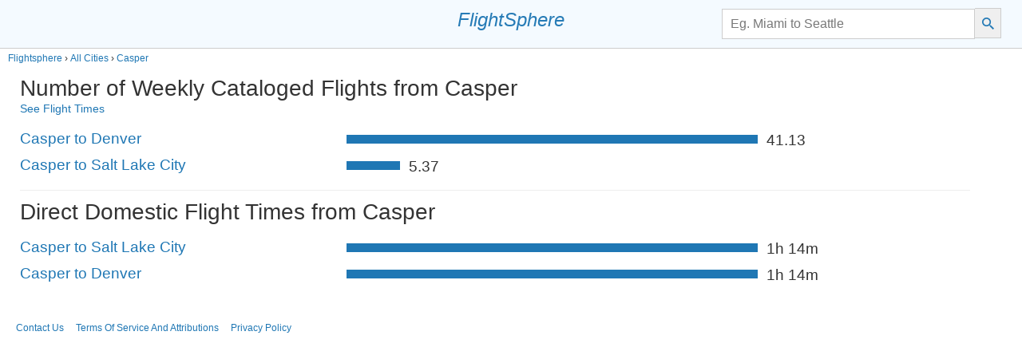

--- FILE ---
content_type: text/html; charset=utf-8
request_url: https://flightsphere.com/flight-time/from/casper/
body_size: 3749
content:
<!DOCTYPE html><html><head><script async src="https://www.googletagmanager.com/gtag/js?id=G-TDRY5R65D2"></script> <script> window.dataLayer = window.dataLayer || []; function gtag(){dataLayer.push(arguments);} gtag('js', new Date()); gtag('config', 'G-TDRY5R65D2'); </script> <script type="text/javascript" src="//cdn.thisiswaldo.com/static/js/6378.js"></script> <style>html{font-family:sans-serif;-ms-text-size-adjust:100%;-webkit-text-size-adjust:100%}body{margin:0}article,aside,details,figcaption,figure,footer,header,hgroup,main,menu,nav,section,summary{display:block}audio,canvas,progress,video{display:inline-block;vertical-align:baseline}audio:not([controls]){display:none;height:0}[hidden],template{display:none}a{background-color:transparent}a:active,a:hover{outline:0}abbr[title]{border-bottom:1px dotted}b,strong{font-weight:bold}dfn{font-style:italic}h1{font-size:2em;margin:.67em 0}mark{background:#ff0;color:#000}small{font-size:80%}sub,sup{font-size:75%;line-height:0;position:relative;vertical-align:baseline}sup{top:-0.5em}sub{bottom:-0.25em}img{border:0}svg:not(:root){overflow:hidden}figure{margin:1em 40px}hr{box-sizing:content-box;height:0}pre{overflow:auto}code,kbd,pre,samp{font-family:monospace,monospace;font-size:1em}button,input,optgroup,select,textarea{color:inherit;font:inherit;margin:0}button{overflow:visible}button,select{text-transform:none}button,html input[type="button"],input[type="reset"],input[type="submit"]{-webkit-appearance:button;cursor:pointer}button[disabled],html input[disabled]{cursor:default}button::-moz-focus-inner,input::-moz-focus-inner{border:0;padding:0}input{line-height:normal}input[type="checkbox"],input[type="radio"]{box-sizing:border-box;padding:0}input[type="number"]::-webkit-inner-spin-button,input[type="number"]::-webkit-outer-spin-button{height:auto}input[type="search"]{-webkit-appearance:textfield;box-sizing:content-box}input[type="search"]::-webkit-search-cancel-button,input[type="search"]::-webkit-search-decoration{-webkit-appearance:none}fieldset{border:1px solid silver;margin:0 2px;padding:.35em .625em .75em}legend{border:0;padding:0}textarea{overflow:auto}optgroup{font-weight:bold}table{border-collapse:collapse;border-spacing:0}td,th{padding:0} body{margin:0;padding:0;font-size:18px;font-family:"Helvetica Neue",Helvetica,Arial,"Lucida Grande",sans-serif;font-weight:300;color:#333;width:100%}a:focus{outline:none}h2{font-size:43px;font-weight:200;margin-top:11px;margin-bottom:8px}#wrapper{display:-webkit-box;display:-moz-box;display:-webkit-flex;display:-ms-flexbox;display:box;display:flex}#tos{font-size:12px}.leftMargin{margin-left:10px}#content{width:100%}#contentRel{margin:0}@media only screen and (min-device-width:320px) and (max-device-width:768px){#contentRel{margin:0}}h2{font-size:28px}@media only screen and (min-device-width:320px) and (max-device-width:568px){h2{font-size:24px}}#logo{font-style:italic;font-size:24px}@media only screen and (min-width:320px) and (max-width:680px){#logo{display:none}}#leader{font-size:23px;padding-top:11px;margin-left:20px;margin-bottom:8px}#timeline{margin:15px;height:200px}.timelineBlock{height:100%;width:5px;float:left;margin-right:10px}.timelineWidth{width:100%}.cubes{-webkit-column-width:400px;-moz-column-width:400px;column-width:400px}@media only screen and (min-device-width:320px) and (max-device-width:568px){.cubes{margin-right:0}}.adDiv{width:100%}@media only screen and (min-width:810px){.adDiv{display:none}}.cube{margin:4px 10px 0 25px;display:inline-block;width:93%;overflow:hidden;border-top:1px solid #eee}@media only screen and (min-device-width:320px) and (max-device-width:568px){.cube{margin:4px 0 0 15px}}.noborder{border-top:none}.bar{display:inline-block;height:11px}.barContainer{width:65%}.barTextL{padding-right:11px;width:35%}.barTextR{padding-bottom:8px;padding-left:11px;vertical-align:-2px}.hUnder{font-size:14px;line-height:19px;font-weight:300;color:#555}.relButton{font-size:18px;margin-top:9px;display:block}.legend{font-size:14px;line-height:20px;vertical-align:text-top}.legendBox{width:20px;height:20px;display:inline-block;margin:0 10px 0 10px}@media only screen and (min-device-width:320px) and (max-device-width:568px){.legendBox{margin:0 5px 0 5px}}table{border-collapse:collapse}.airports table{width:98%}.header{height:40px;vertical-align:top}.byAirlineTable{width:100%}.byAirlineTable td{padding-bottom:11px;font-size:19px}@media only screen and (min-device-width:320px) and (max-device-width:568px){.byAirlineTable td{font-size:14px}}.shadow{font-size:19px}@media only screen and (min-device-width:320px) and (max-device-width:568px){.shadow{font-size:14px}}.numbers{font-size:38px;color:#777}@media only screen and (min-device-width:320px) and (max-device-width:568px){.numbers{font-size:33px}}.vBar{width:10px;background-color:#1f77b4}.axis path,.axis line{fill:none;stroke:#333;shape-rendering:geometricPrecision}.graphBlock{fill:#ffd000}.axis{font-size:14px}.x.axis line{display:none}.axis path{display:none}a{text-decoration:none;color:#1f77b4}a:visited{color:#1f77b4}a{color:#1f77b4}.tofd .legendP{margin-left:15px}#footer{font-size:15px;padding-left:20px}#explain{margin-top:10px;margin-bottom:10px;font-size:14px;margin-left:25px}#loading{height:800px}a img{border:0}.reliability{color:#2ca02c}.relChart{height:100%;max-width:1000px}#chartContainer{margin-left:auto;margin-right:auto;text-align:center}.left10m{margin-left:5px;font-weight:800}#topbar{width:100%;min-height:50px;line-height:30px;font-size:16px;border-bottom:1px solid #ccc;background-color:#f4faff;opacity:.97;-ms-filter:"progid:DXImageTransform.Microsoft.Alpha(Opacity=97)";filter:alpha(opacity=97);padding-bottom:10px}#topbar #left,#topbar #center,#topbar #right{margin-top:10px;margin-bottom:0;margin-left:0;margin-right:0;padding:0;display:inline-block}#topbar #left{width:33%;margin-left:2%;text-align:left}@media only screen and (min-width:320px) and (max-width:680px){#topbar #left{width:0%;margin-left:3%;display:none}}#topbar #center{width:30%;text-align:center}@media only screen and (min-width:320px) and (max-width:680px){#topbar #center{width:0%;display:none}}#topbar #right{width:33%;margin-right:2%;text-align:right;vertical-align:top}@media only screen and (min-width:320px) and (max-width:680px){#topbar #right{width:100%;margin-left:auto;margin-right:auto;text-align:center}}.selected{color:#ccc}#noResult{display:none}#contentRel .y.axis line,#contentRel .axis path{stroke:#ddd}#contentRel .y.axis text{font-weight:100}#contentRel .x.axis text{font-size:15px}h2 .help{font-size:16px;text-align:center;cursor:pointer;display:inline-block;border:1px solid #ccc;color:#999;background-color:#fcf8e3;border-radius:50px;width:22px;height:22px;line-height:22px;vertical-align:top}#sidebar .help{cursor:pointer;display:block;padding-left:10px;color:#333;background-color:#fff;display:inline-block;border:1px solid #ccc;padding-right:10px;margin-left:10px;font-size:15px;line-height:26px}@media only screen and (min-device-width:320px) and (max-device-width:667px){.nomobile{display:none}}#help{float:left;width:100%;font-size:18px;text-align:left;border-top:1px solid #ccc;border-bottom:1px solid #ccc;background-color:#fcf8e3;color:#333}#relcont{margin:5%}#tables,#faq{margin-left:20px}@media only screen and (min-width:320px) and (max-width:568px){#tables .smallText,#faq .smallText{font-size:12px}}#tables table,#faq table{margin:20px}@media only screen and (min-width:320px) and (max-width:568px){#tables table,#faq table{margin:0}}#tables td,#faq td{padding:15px;text-align:left}@media only screen and (min-width:320px) and (max-width:568px){#tables td,#faq td{padding:4px}}#tables th,#faq th{padding:15px 15px 12px 15px;text-align:left;border-bottom:1px solid #aaa}@media only screen and (min-width:320px) and (max-width:568px){#tables th,#faq th{padding:4px}}#tables .vertical th,#faq .vertical th,#tables .vertical td,#faq .vertical td{border-bottom:1px solid #aaa}.tabular{font-size:14px;font-weight:300;margin-top:4px;display:block}#carriers{text-align:center}.sidebarGroup{margin-top:8px;display:block}.toggler{padding:5px 10px 5px 10px;color:#fff;font-size:18px;-webkit-touch-callout:none;-webkit-user-select:none;-khtml-user-select:none;-moz-user-select:none;-ms-user-select:none;-webkit-user-select:none;-moz-user-select:none;-ms-user-select:none;user-select:none;display:inline-block;margin-left:2px;font-size:14px;margin-bottom:2px;font-weight:400}.plusx{display:none}#vspace{margin-top:44px}@media only screen and (min-device-width:320px) and (max-device-width:667px){#vspace{margin-top:3px}}#sidebar{display:inline-block;overflow:auto;float:none;width:100%;padding-bottom:10px;min-height:30px;padding-top:10px}#sidebar h1,#sidebar h2{font-weight:300;margin-left:10px;margin-right:10px}#sidebar h1{font-size:20px}#sidebar h2{font-size:17px;line-height:20px}#sidebar h1,#sidebar h2{margin-bottom:10px;margin-top:0}#relTitle{text-align:center;font-size:22px;font-weight:600;padding:25px}#routeKey{font-size:15px;font-weight:400}.xLabel{text-align:center;font-size:14px}.searchDetailLink{font-size:16px;line-height:20px;display:inline-block;margin-right:20px}#extraExplain{font-size:10px;padding-right:10px;margin-top:6px;text-align:center;display:none}#topFlights{margin-top:40px;margin-bottom:30px;-webkit-column-count:3;-moz-column-count:3;column-count:3;-webkit-column-width:350px;-moz-column-width:350px;column-width:350px}ol.topList{list-style:none;counter-reset:item;-webkit-margin-before:0}.topList li{margin-bottom:15px;margin-left:5px;font-size:18px}@media only screen and (min-device-width:320px) and (max-width:750px){.topList li{font-size:18px;margin-left:2px}}.topList li:before{content:counter(item);counter-increment:item;font-weight:bold;color:#fff;border-radius:2px;background-color:#fdc74c;opacity:.9;-ms-filter:"progid:DXImageTransform.Microsoft.Alpha(Opacity=90)";filter:alpha(opacity=90);display:inline-block;width:30px;height:30px;line-height:30px;text-align:center;margin-right:15px;font-size:90%}@media only screen and (min-device-width:320px) and (max-device-width:460px){.topList li:before{width:25px;height:25px;line-height:25px;margin-right:10px}}#allCities{border:1px solid #ccc;width:130px;padding:7px;text-align:center;font-size:14px;margin-left:40px}#cse-search-box{display:inline-block;width:100%}#searchBox{border-radius:0;-webkit-appearance:none;-moz-appearance:none;appearance:none;height:26px;padding:5px;border:1px solid #ccc;margin:0;padding-left:10px;padding-right:10px;width:70%}.blog{font-weight:400;color:#555;width:100%}.blog .caption{color:#999;font-weight:400;font-size:14px}.blog p,.blog h1,.blog h2,.blog h3,.blog h4,.blog .caption{max-width:800px;padding-left:5%;padding-right:5%;margin-left:auto;margin-right:auto}.blog p{line-height:26px}.blog img{width:100%;display:block;padding-bottom:10px}.blog h1{font-weight:800;font-size:36px;margin-bottom:6px;font-color:#333}.blog h2{font-weight:200;font-size:22px;margin-top:6px;font-style:italic}.blog h3{font-size:20px;font-weight:400;color:#000}#searchButton{border-radius:0;border-top:1px solid #ccc;border-right:1px solid #ccc;border-bottom:1px solid #ccc;border-left:none;margin:0;padding-top:5px;padding-bottom:4px;-webkit-appearance:none;-moz-appearance:none;appearance:none;height:38px;width:33px;background-color:#efefef;background-image:url("[data-uri]");background-size:15px 15px;background-repeat:no-repeat;background-position:center center}#homeSearch{margin-left:auto;margin-right:auto;margin-top:30px;margin-bottom:30px;padding-top:20px;padding-bottom:20px;width:80%;max-width:600px;text-align:center}#reviews{margin-left:40px;margin-top:47px}#breadcrumbs{margin-top:5px;margin-left:10px;font-size:12px}#breadcrumbs ol{margin:0;padding:0;list-style:none}#breadcrumbs li{display:inline-block}#p404{text-align:left;margin:20px}#ads{margin-top:5px}#ads .adImage{text-align:center}</style> <meta name="viewport" content="width = device-width,initial-scale=1"><meta property="og:site_name" content="FlightSphere"><meta property="fb:app_id" content="506519102787269"><meta name="twitter:card" content="photo"><title>Flight times from Casper </title><meta property="og:image" content="http://flightsphere.com/images/socialImage.png"></head> <body> <div id="topbar"> <div id="left"> </div><div id="center"> <div id="logo"> <a href="/">FlightSphere</a> </div> </div><div id="right"> <form action="https://www.google.com" id="cse-search-box"> <div> <input type="hidden" name="cx" value="partner-pub-9794603187437738:1053728856"> <input type="hidden" name="ie" value="UTF-8"> <input type="text" name="q" id="searchBox" placeholder="Eg. Miami to Seattle"><input id="searchButton" type="submit" name="sa" value=" "> </div> </form> </div> </div> <div id="waldo-tag-6382"></div> <div id="breadcrumbs"> <ol itemscope="" itemtype="https://schema.org/BreadcrumbList"> <li itemprop="itemListElement" itemscope="" itemtype="https://schema.org/ListItem"> <a itemprop="item" href="/"> <span itemprop="name">Flightsphere</span></a> <meta itemprop="position" content="1"> </li> › <li itemprop="itemListElement" itemscope="" itemtype="https://schema.org/ListItem"> <a itemprop="item" href="/flight-time/"> <span itemprop="name">All Cities</span></a> <meta itemprop="position" content="2"> </li> › <li itemprop="itemListElement" itemscope="" itemtype="https://schema.org/ListItem"> <a itemprop="item" href="."> <span itemprop="name">Casper</span></a> <meta itemprop="position" content="3"> </li> </ol> </div> <div id="wrapper"> <div id="content" class="airports"> <div class="cube noborder"> <h2 id="flightCounts"> Number of Weekly Cataloged Flights from Casper <div class="hUnder"> <a href="#flightTime" class="toFlightTimes">See Flight Times</a> </div> </h2> </div> <div id="flightCount" class="cube noborder"><table class="byAirlineTable"><tr><td class="barTextL"><a href="/flight-time/from/casper/to/denver/">Casper to Denver</a></td><td class="barContainer"><div class="bar" style="width: 68%; background-color: rgb(31, 119, 180);"></div><div class="bar barTextR">41.13</div></td></tr><tr><td class="barTextL"><a href="/flight-time/from/casper/to/salt-lake-city/">Casper to Salt Lake City</a></td><td class="barContainer"><div class="bar" style="width: 8.88%; background-color: rgb(31, 119, 180);"></div><div class="bar barTextR">5.37</div></td></tr></table></div> <div class="cube"> <h2 id="flightTime"> Direct Domestic Flight Times from Casper </h2> </div> <div id="flightTimes" class="cube noborder"><table class="byAirlineTable"><tr><td class="barTextL"><a href="/flight-time/from/casper/to/salt-lake-city/">Casper to Salt Lake City</a></td><td class="barContainer"><div class="bar" style="width: 68%; background-color: rgb(31, 119, 180);"></div><div class="bar barTextR">1h 14m</div></td></tr><tr><td class="barTextL"><a href="/flight-time/from/casper/to/denver/">Casper to Denver</a></td><td class="barContainer"><div class="bar" style="width: 68%; background-color: rgb(31, 119, 180);"></div><div class="bar barTextR">1h 14m</div></td></tr></table></div> </div> </div> <div id="footer"> <div id="waldo-tag-6388"></div> <br><br> <div id="tos"> <a href="https://flightsphere.wixsite.com/contact" rel="nofollow">Contact Us</a> &nbsp;&nbsp;&nbsp; <a href="/tos/" rel="nofollow">Terms Of Service And Attributions</a> &nbsp;&nbsp;&nbsp; <a href="/privacy-policy/" rel="nofollow">Privacy Policy</a> </div> <br><br> <div class="shadow"></div> </div></body></html>
